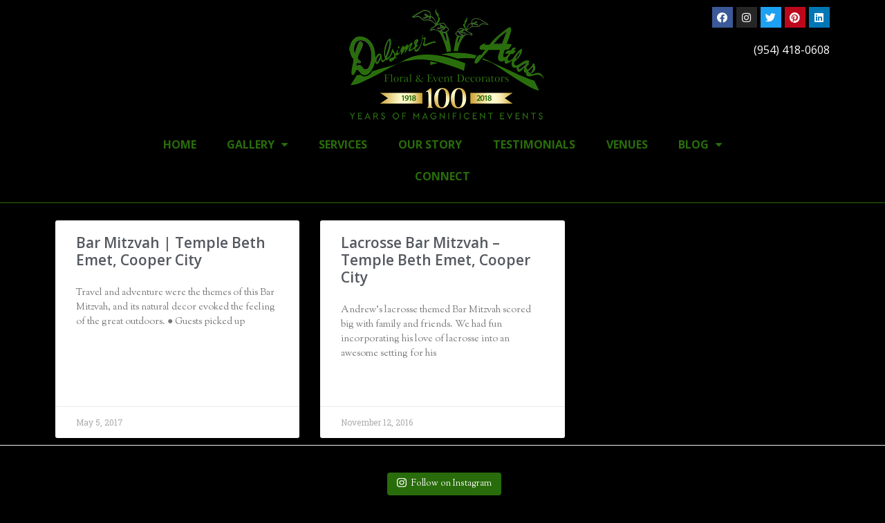

--- FILE ---
content_type: text/css
request_url: https://dalsimer.com/wp-content/uploads/elementor/css/post-25112.css?ver=1677697887
body_size: 366
content:
.elementor-25112 .elementor-element.elementor-element-7e62545:not(.elementor-motion-effects-element-type-background), .elementor-25112 .elementor-element.elementor-element-7e62545 > .elementor-motion-effects-container > .elementor-motion-effects-layer{background-color:#000000;}.elementor-25112 .elementor-element.elementor-element-7e62545{transition:background 0.3s, border 0.3s, border-radius 0.3s, box-shadow 0.3s;}.elementor-25112 .elementor-element.elementor-element-7e62545 > .elementor-background-overlay{transition:background 0.3s, border-radius 0.3s, opacity 0.3s;}.elementor-25112 .elementor-element.elementor-element-1ba8faa{--grid-template-columns:repeat(0, auto);--icon-size:15px;--grid-column-gap:5px;--grid-row-gap:0px;}.elementor-25112 .elementor-element.elementor-element-1ba8faa .elementor-widget-container{text-align:right;}.elementor-25112 .elementor-element.elementor-element-1ba8faa > .elementor-widget-container{margin:0px 0px 0px 0px;}.elementor-25112 .elementor-element.elementor-element-adf3f86 .elementor-text-editor{text-align:right;}.elementor-25112 .elementor-element.elementor-element-adf3f86{color:#FFFFFF;font-family:"Open Sans", Sans-serif;}.elementor-25112 .elementor-element.elementor-element-d8ec2ab:not(.elementor-motion-effects-element-type-background), .elementor-25112 .elementor-element.elementor-element-d8ec2ab > .elementor-motion-effects-container > .elementor-motion-effects-layer{background-color:#000000;}.elementor-25112 .elementor-element.elementor-element-d8ec2ab{transition:background 0.3s, border 0.3s, border-radius 0.3s, box-shadow 0.3s;}.elementor-25112 .elementor-element.elementor-element-d8ec2ab > .elementor-background-overlay{transition:background 0.3s, border-radius 0.3s, opacity 0.3s;}.elementor-25112 .elementor-element.elementor-element-f674f19 .elementor-menu-toggle{margin:0 auto;background-color:#FFFFFF;}.elementor-25112 .elementor-element.elementor-element-f674f19 .elementor-nav-menu .elementor-item{font-family:"Open Sans", Sans-serif;font-weight:bold;text-transform:uppercase;}.elementor-25112 .elementor-element.elementor-element-f674f19 .elementor-nav-menu--main .elementor-item{color:#296C0B;}.elementor-25112 .elementor-element.elementor-element-f674f19 .elementor-nav-menu--dropdown a, .elementor-25112 .elementor-element.elementor-element-f674f19 .elementor-menu-toggle{color:#FFFFFF;}.elementor-25112 .elementor-element.elementor-element-f674f19 .elementor-nav-menu--dropdown{background-color:#296C0B;}.elementor-25112 .elementor-element.elementor-element-f674f19 .elementor-nav-menu--dropdown a:hover,
					.elementor-25112 .elementor-element.elementor-element-f674f19 .elementor-nav-menu--dropdown a.elementor-item-active,
					.elementor-25112 .elementor-element.elementor-element-f674f19 .elementor-nav-menu--dropdown a.highlighted,
					.elementor-25112 .elementor-element.elementor-element-f674f19 .elementor-menu-toggle:hover{color:#FFFFFF;}.elementor-25112 .elementor-element.elementor-element-f674f19 .elementor-nav-menu--dropdown a:hover,
					.elementor-25112 .elementor-element.elementor-element-f674f19 .elementor-nav-menu--dropdown a.elementor-item-active,
					.elementor-25112 .elementor-element.elementor-element-f674f19 .elementor-nav-menu--dropdown a.highlighted{background-color:#000000;}.elementor-25112 .elementor-element.elementor-element-f674f19 div.elementor-menu-toggle{color:#296C0B;}.elementor-25112 .elementor-element.elementor-element-f674f19 > .elementor-widget-container{margin:0px 0px 0px 0px;padding:0px 0px 0px 0px;}.elementor-25112 .elementor-element.elementor-element-78b966f .elementor-text-editor{text-align:center;}.elementor-25112 .elementor-element.elementor-element-78b966f{color:#FFFFFF;}.elementor-25112 .elementor-element.elementor-element-a5daf92{--divider-border-style:solid;--divider-color:#296C0B;--divider-border-width:1px;}.elementor-25112 .elementor-element.elementor-element-a5daf92 .elementor-divider-separator{width:100%;}.elementor-25112 .elementor-element.elementor-element-a5daf92 .elementor-divider{padding-top:15px;padding-bottom:15px;}

--- FILE ---
content_type: text/css
request_url: https://dalsimer.com/wp-content/uploads/elementor/css/post-25006.css?ver=1672418878
body_size: 140
content:
.elementor-25006 .elementor-element.elementor-element-0acdd70 .elementor-posts-container .elementor-post__thumbnail{padding-bottom:calc( 0.66 * 100% );}.elementor-25006 .elementor-element.elementor-element-0acdd70:after{content:"0.66";}.elementor-25006 .elementor-element.elementor-element-0acdd70 .elementor-post__meta-data span + span:before{content:"•";}.elementor-25006 .elementor-element.elementor-element-0acdd70{--grid-column-gap:30px;--grid-row-gap:35px;}.elementor-25006 .elementor-element.elementor-element-0acdd70 .elementor-post__text{margin-top:20px;}.elementor-25006 .elementor-element.elementor-element-0acdd70 .elementor-post__badge{right:0;}.elementor-25006 .elementor-element.elementor-element-0acdd70 .elementor-post__card .elementor-post__badge{margin:20px;}.elementor-25006 .elementor-element.elementor-element-0acdd70 .elementor-pagination{text-align:center;}body:not(.rtl) .elementor-25006 .elementor-element.elementor-element-0acdd70 .elementor-pagination .page-numbers:not(:first-child){margin-left:calc( 10px/2 );}body:not(.rtl) .elementor-25006 .elementor-element.elementor-element-0acdd70 .elementor-pagination .page-numbers:not(:last-child){margin-right:calc( 10px/2 );}body.rtl .elementor-25006 .elementor-element.elementor-element-0acdd70 .elementor-pagination .page-numbers:not(:first-child){margin-right:calc( 10px/2 );}body.rtl .elementor-25006 .elementor-element.elementor-element-0acdd70 .elementor-pagination .page-numbers:not(:last-child){margin-left:calc( 10px/2 );}@media(max-width:767px){.elementor-25006 .elementor-element.elementor-element-0acdd70 .elementor-posts-container .elementor-post__thumbnail{padding-bottom:calc( 0.5 * 100% );}.elementor-25006 .elementor-element.elementor-element-0acdd70:after{content:"0.5";}}